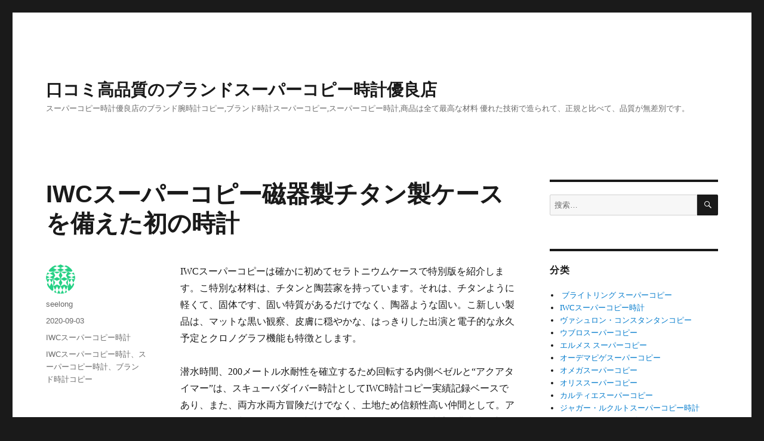

--- FILE ---
content_type: text/html; charset=UTF-8
request_url: https://www.buku777.com/iwc%E3%82%B9%E3%83%BC%E3%83%91%E3%83%BC%E3%82%B3%E3%83%94%E3%83%BC%E7%A3%81%E5%99%A8%E8%A3%BD%E3%83%81%E3%82%BF%E3%83%B3%E8%A3%BD%E3%82%B1%E3%83%BC%E3%82%B9%E3%82%92%E5%82%99%E3%81%88%E3%81%9F/
body_size: 9883
content:
<!DOCTYPE html>
<html lang="zh-CN" class="no-js">
<head>
	<meta charset="UTF-8">
	<meta name="viewport" content="width=device-width, initial-scale=1">
	<link rel="profile" href="https://gmpg.org/xfn/11">
		<link rel="pingback" href="https://www.buku777.com/xmlrpc.php">
		<meta name="keywords" content="IWCスーパーコピー，スーパーコピー時計，ブランドコピー" />
<meta name="description" content="IWCスーパーコピー磁器製チタン製ケースを備えた初の時計 ，本当に届くブランドコピー店 口コミ，最高品質Nランクのスーパーコピー時計ブランドバッグコピー,財布コピー様々な商品には最も美しいデザインは、最も高級な材料,本物と見分けがつかないぐらい。" />
<script>(function(html){html.className = html.className.replace(/\bno-js\b/,'js')})(document.documentElement);</script>
<title>IWCスーパーコピー磁器製チタン製ケースを備えた初の時計</title><meta name='robots' content='max-image-preview:large' />
<link rel="amphtml" href="https://www.buku777.com/iwc%e3%82%b9%e3%83%bc%e3%83%91%e3%83%bc%e3%82%b3%e3%83%94%e3%83%bc%e7%a3%81%e5%99%a8%e8%a3%bd%e3%83%81%e3%82%bf%e3%83%b3%e8%a3%bd%e3%82%b1%e3%83%bc%e3%82%b9%e3%82%92%e5%82%99%e3%81%88%e3%81%9f/amp/" /><meta name="generator" content="AMP for WP 1.0.99.1"/><link rel="alternate" type="application/rss+xml" title="口コミ高品質のブランドスーパーコピー時計優良店 &raquo; Feed" href="https://www.buku777.com/feed/" />
<link rel="alternate" type="application/rss+xml" title="口コミ高品質のブランドスーパーコピー時計優良店 &raquo; 评论Feed" href="https://www.buku777.com/comments/feed/" />
<link rel="alternate" type="application/rss+xml" title="口コミ高品質のブランドスーパーコピー時計優良店 &raquo; IWCスーパーコピー磁器製チタン製ケースを備えた初の時計评论Feed" href="https://www.buku777.com/iwc%e3%82%b9%e3%83%bc%e3%83%91%e3%83%bc%e3%82%b3%e3%83%94%e3%83%bc%e7%a3%81%e5%99%a8%e8%a3%bd%e3%83%81%e3%82%bf%e3%83%b3%e8%a3%bd%e3%82%b1%e3%83%bc%e3%82%b9%e3%82%92%e5%82%99%e3%81%88%e3%81%9f/feed/" />
<script>
window._wpemojiSettings = {"baseUrl":"https:\/\/s.w.org\/images\/core\/emoji\/14.0.0\/72x72\/","ext":".png","svgUrl":"https:\/\/s.w.org\/images\/core\/emoji\/14.0.0\/svg\/","svgExt":".svg","source":{"concatemoji":"https:\/\/www.buku777.com\/wp-includes\/js\/wp-emoji-release.min.js?ver=6.1.9"}};
/*! This file is auto-generated */
!function(e,a,t){var n,r,o,i=a.createElement("canvas"),p=i.getContext&&i.getContext("2d");function s(e,t){var a=String.fromCharCode,e=(p.clearRect(0,0,i.width,i.height),p.fillText(a.apply(this,e),0,0),i.toDataURL());return p.clearRect(0,0,i.width,i.height),p.fillText(a.apply(this,t),0,0),e===i.toDataURL()}function c(e){var t=a.createElement("script");t.src=e,t.defer=t.type="text/javascript",a.getElementsByTagName("head")[0].appendChild(t)}for(o=Array("flag","emoji"),t.supports={everything:!0,everythingExceptFlag:!0},r=0;r<o.length;r++)t.supports[o[r]]=function(e){if(p&&p.fillText)switch(p.textBaseline="top",p.font="600 32px Arial",e){case"flag":return s([127987,65039,8205,9895,65039],[127987,65039,8203,9895,65039])?!1:!s([55356,56826,55356,56819],[55356,56826,8203,55356,56819])&&!s([55356,57332,56128,56423,56128,56418,56128,56421,56128,56430,56128,56423,56128,56447],[55356,57332,8203,56128,56423,8203,56128,56418,8203,56128,56421,8203,56128,56430,8203,56128,56423,8203,56128,56447]);case"emoji":return!s([129777,127995,8205,129778,127999],[129777,127995,8203,129778,127999])}return!1}(o[r]),t.supports.everything=t.supports.everything&&t.supports[o[r]],"flag"!==o[r]&&(t.supports.everythingExceptFlag=t.supports.everythingExceptFlag&&t.supports[o[r]]);t.supports.everythingExceptFlag=t.supports.everythingExceptFlag&&!t.supports.flag,t.DOMReady=!1,t.readyCallback=function(){t.DOMReady=!0},t.supports.everything||(n=function(){t.readyCallback()},a.addEventListener?(a.addEventListener("DOMContentLoaded",n,!1),e.addEventListener("load",n,!1)):(e.attachEvent("onload",n),a.attachEvent("onreadystatechange",function(){"complete"===a.readyState&&t.readyCallback()})),(e=t.source||{}).concatemoji?c(e.concatemoji):e.wpemoji&&e.twemoji&&(c(e.twemoji),c(e.wpemoji)))}(window,document,window._wpemojiSettings);
</script>
<style>
img.wp-smiley,
img.emoji {
	display: inline !important;
	border: none !important;
	box-shadow: none !important;
	height: 1em !important;
	width: 1em !important;
	margin: 0 0.07em !important;
	vertical-align: -0.1em !important;
	background: none !important;
	padding: 0 !important;
}
</style>
	<link rel='stylesheet' id='wp-block-library-css' href='https://www.buku777.com/wp-includes/css/dist/block-library/style.min.css?ver=6.1.9' media='all' />
<style id='wp-block-library-theme-inline-css'>
.wp-block-audio figcaption{color:#555;font-size:13px;text-align:center}.is-dark-theme .wp-block-audio figcaption{color:hsla(0,0%,100%,.65)}.wp-block-audio{margin:0 0 1em}.wp-block-code{border:1px solid #ccc;border-radius:4px;font-family:Menlo,Consolas,monaco,monospace;padding:.8em 1em}.wp-block-embed figcaption{color:#555;font-size:13px;text-align:center}.is-dark-theme .wp-block-embed figcaption{color:hsla(0,0%,100%,.65)}.wp-block-embed{margin:0 0 1em}.blocks-gallery-caption{color:#555;font-size:13px;text-align:center}.is-dark-theme .blocks-gallery-caption{color:hsla(0,0%,100%,.65)}.wp-block-image figcaption{color:#555;font-size:13px;text-align:center}.is-dark-theme .wp-block-image figcaption{color:hsla(0,0%,100%,.65)}.wp-block-image{margin:0 0 1em}.wp-block-pullquote{border-top:4px solid;border-bottom:4px solid;margin-bottom:1.75em;color:currentColor}.wp-block-pullquote__citation,.wp-block-pullquote cite,.wp-block-pullquote footer{color:currentColor;text-transform:uppercase;font-size:.8125em;font-style:normal}.wp-block-quote{border-left:.25em solid;margin:0 0 1.75em;padding-left:1em}.wp-block-quote cite,.wp-block-quote footer{color:currentColor;font-size:.8125em;position:relative;font-style:normal}.wp-block-quote.has-text-align-right{border-left:none;border-right:.25em solid;padding-left:0;padding-right:1em}.wp-block-quote.has-text-align-center{border:none;padding-left:0}.wp-block-quote.is-large,.wp-block-quote.is-style-large,.wp-block-quote.is-style-plain{border:none}.wp-block-search .wp-block-search__label{font-weight:700}.wp-block-search__button{border:1px solid #ccc;padding:.375em .625em}:where(.wp-block-group.has-background){padding:1.25em 2.375em}.wp-block-separator.has-css-opacity{opacity:.4}.wp-block-separator{border:none;border-bottom:2px solid;margin-left:auto;margin-right:auto}.wp-block-separator.has-alpha-channel-opacity{opacity:1}.wp-block-separator:not(.is-style-wide):not(.is-style-dots){width:100px}.wp-block-separator.has-background:not(.is-style-dots){border-bottom:none;height:1px}.wp-block-separator.has-background:not(.is-style-wide):not(.is-style-dots){height:2px}.wp-block-table{margin:"0 0 1em 0"}.wp-block-table thead{border-bottom:3px solid}.wp-block-table tfoot{border-top:3px solid}.wp-block-table td,.wp-block-table th{word-break:normal}.wp-block-table figcaption{color:#555;font-size:13px;text-align:center}.is-dark-theme .wp-block-table figcaption{color:hsla(0,0%,100%,.65)}.wp-block-video figcaption{color:#555;font-size:13px;text-align:center}.is-dark-theme .wp-block-video figcaption{color:hsla(0,0%,100%,.65)}.wp-block-video{margin:0 0 1em}.wp-block-template-part.has-background{padding:1.25em 2.375em;margin-top:0;margin-bottom:0}
</style>
<link rel='stylesheet' id='classic-theme-styles-css' href='https://www.buku777.com/wp-includes/css/classic-themes.min.css?ver=1' media='all' />
<style id='global-styles-inline-css'>
body{--wp--preset--color--black: #000000;--wp--preset--color--cyan-bluish-gray: #abb8c3;--wp--preset--color--white: #fff;--wp--preset--color--pale-pink: #f78da7;--wp--preset--color--vivid-red: #cf2e2e;--wp--preset--color--luminous-vivid-orange: #ff6900;--wp--preset--color--luminous-vivid-amber: #fcb900;--wp--preset--color--light-green-cyan: #7bdcb5;--wp--preset--color--vivid-green-cyan: #00d084;--wp--preset--color--pale-cyan-blue: #8ed1fc;--wp--preset--color--vivid-cyan-blue: #0693e3;--wp--preset--color--vivid-purple: #9b51e0;--wp--preset--color--dark-gray: #1a1a1a;--wp--preset--color--medium-gray: #686868;--wp--preset--color--light-gray: #e5e5e5;--wp--preset--color--blue-gray: #4d545c;--wp--preset--color--bright-blue: #007acc;--wp--preset--color--light-blue: #9adffd;--wp--preset--color--dark-brown: #402b30;--wp--preset--color--medium-brown: #774e24;--wp--preset--color--dark-red: #640c1f;--wp--preset--color--bright-red: #ff675f;--wp--preset--color--yellow: #ffef8e;--wp--preset--gradient--vivid-cyan-blue-to-vivid-purple: linear-gradient(135deg,rgba(6,147,227,1) 0%,rgb(155,81,224) 100%);--wp--preset--gradient--light-green-cyan-to-vivid-green-cyan: linear-gradient(135deg,rgb(122,220,180) 0%,rgb(0,208,130) 100%);--wp--preset--gradient--luminous-vivid-amber-to-luminous-vivid-orange: linear-gradient(135deg,rgba(252,185,0,1) 0%,rgba(255,105,0,1) 100%);--wp--preset--gradient--luminous-vivid-orange-to-vivid-red: linear-gradient(135deg,rgba(255,105,0,1) 0%,rgb(207,46,46) 100%);--wp--preset--gradient--very-light-gray-to-cyan-bluish-gray: linear-gradient(135deg,rgb(238,238,238) 0%,rgb(169,184,195) 100%);--wp--preset--gradient--cool-to-warm-spectrum: linear-gradient(135deg,rgb(74,234,220) 0%,rgb(151,120,209) 20%,rgb(207,42,186) 40%,rgb(238,44,130) 60%,rgb(251,105,98) 80%,rgb(254,248,76) 100%);--wp--preset--gradient--blush-light-purple: linear-gradient(135deg,rgb(255,206,236) 0%,rgb(152,150,240) 100%);--wp--preset--gradient--blush-bordeaux: linear-gradient(135deg,rgb(254,205,165) 0%,rgb(254,45,45) 50%,rgb(107,0,62) 100%);--wp--preset--gradient--luminous-dusk: linear-gradient(135deg,rgb(255,203,112) 0%,rgb(199,81,192) 50%,rgb(65,88,208) 100%);--wp--preset--gradient--pale-ocean: linear-gradient(135deg,rgb(255,245,203) 0%,rgb(182,227,212) 50%,rgb(51,167,181) 100%);--wp--preset--gradient--electric-grass: linear-gradient(135deg,rgb(202,248,128) 0%,rgb(113,206,126) 100%);--wp--preset--gradient--midnight: linear-gradient(135deg,rgb(2,3,129) 0%,rgb(40,116,252) 100%);--wp--preset--duotone--dark-grayscale: url('#wp-duotone-dark-grayscale');--wp--preset--duotone--grayscale: url('#wp-duotone-grayscale');--wp--preset--duotone--purple-yellow: url('#wp-duotone-purple-yellow');--wp--preset--duotone--blue-red: url('#wp-duotone-blue-red');--wp--preset--duotone--midnight: url('#wp-duotone-midnight');--wp--preset--duotone--magenta-yellow: url('#wp-duotone-magenta-yellow');--wp--preset--duotone--purple-green: url('#wp-duotone-purple-green');--wp--preset--duotone--blue-orange: url('#wp-duotone-blue-orange');--wp--preset--font-size--small: 13px;--wp--preset--font-size--medium: 20px;--wp--preset--font-size--large: 36px;--wp--preset--font-size--x-large: 42px;--wp--preset--spacing--20: 0.44rem;--wp--preset--spacing--30: 0.67rem;--wp--preset--spacing--40: 1rem;--wp--preset--spacing--50: 1.5rem;--wp--preset--spacing--60: 2.25rem;--wp--preset--spacing--70: 3.38rem;--wp--preset--spacing--80: 5.06rem;}:where(.is-layout-flex){gap: 0.5em;}body .is-layout-flow > .alignleft{float: left;margin-inline-start: 0;margin-inline-end: 2em;}body .is-layout-flow > .alignright{float: right;margin-inline-start: 2em;margin-inline-end: 0;}body .is-layout-flow > .aligncenter{margin-left: auto !important;margin-right: auto !important;}body .is-layout-constrained > .alignleft{float: left;margin-inline-start: 0;margin-inline-end: 2em;}body .is-layout-constrained > .alignright{float: right;margin-inline-start: 2em;margin-inline-end: 0;}body .is-layout-constrained > .aligncenter{margin-left: auto !important;margin-right: auto !important;}body .is-layout-constrained > :where(:not(.alignleft):not(.alignright):not(.alignfull)){max-width: var(--wp--style--global--content-size);margin-left: auto !important;margin-right: auto !important;}body .is-layout-constrained > .alignwide{max-width: var(--wp--style--global--wide-size);}body .is-layout-flex{display: flex;}body .is-layout-flex{flex-wrap: wrap;align-items: center;}body .is-layout-flex > *{margin: 0;}:where(.wp-block-columns.is-layout-flex){gap: 2em;}.has-black-color{color: var(--wp--preset--color--black) !important;}.has-cyan-bluish-gray-color{color: var(--wp--preset--color--cyan-bluish-gray) !important;}.has-white-color{color: var(--wp--preset--color--white) !important;}.has-pale-pink-color{color: var(--wp--preset--color--pale-pink) !important;}.has-vivid-red-color{color: var(--wp--preset--color--vivid-red) !important;}.has-luminous-vivid-orange-color{color: var(--wp--preset--color--luminous-vivid-orange) !important;}.has-luminous-vivid-amber-color{color: var(--wp--preset--color--luminous-vivid-amber) !important;}.has-light-green-cyan-color{color: var(--wp--preset--color--light-green-cyan) !important;}.has-vivid-green-cyan-color{color: var(--wp--preset--color--vivid-green-cyan) !important;}.has-pale-cyan-blue-color{color: var(--wp--preset--color--pale-cyan-blue) !important;}.has-vivid-cyan-blue-color{color: var(--wp--preset--color--vivid-cyan-blue) !important;}.has-vivid-purple-color{color: var(--wp--preset--color--vivid-purple) !important;}.has-black-background-color{background-color: var(--wp--preset--color--black) !important;}.has-cyan-bluish-gray-background-color{background-color: var(--wp--preset--color--cyan-bluish-gray) !important;}.has-white-background-color{background-color: var(--wp--preset--color--white) !important;}.has-pale-pink-background-color{background-color: var(--wp--preset--color--pale-pink) !important;}.has-vivid-red-background-color{background-color: var(--wp--preset--color--vivid-red) !important;}.has-luminous-vivid-orange-background-color{background-color: var(--wp--preset--color--luminous-vivid-orange) !important;}.has-luminous-vivid-amber-background-color{background-color: var(--wp--preset--color--luminous-vivid-amber) !important;}.has-light-green-cyan-background-color{background-color: var(--wp--preset--color--light-green-cyan) !important;}.has-vivid-green-cyan-background-color{background-color: var(--wp--preset--color--vivid-green-cyan) !important;}.has-pale-cyan-blue-background-color{background-color: var(--wp--preset--color--pale-cyan-blue) !important;}.has-vivid-cyan-blue-background-color{background-color: var(--wp--preset--color--vivid-cyan-blue) !important;}.has-vivid-purple-background-color{background-color: var(--wp--preset--color--vivid-purple) !important;}.has-black-border-color{border-color: var(--wp--preset--color--black) !important;}.has-cyan-bluish-gray-border-color{border-color: var(--wp--preset--color--cyan-bluish-gray) !important;}.has-white-border-color{border-color: var(--wp--preset--color--white) !important;}.has-pale-pink-border-color{border-color: var(--wp--preset--color--pale-pink) !important;}.has-vivid-red-border-color{border-color: var(--wp--preset--color--vivid-red) !important;}.has-luminous-vivid-orange-border-color{border-color: var(--wp--preset--color--luminous-vivid-orange) !important;}.has-luminous-vivid-amber-border-color{border-color: var(--wp--preset--color--luminous-vivid-amber) !important;}.has-light-green-cyan-border-color{border-color: var(--wp--preset--color--light-green-cyan) !important;}.has-vivid-green-cyan-border-color{border-color: var(--wp--preset--color--vivid-green-cyan) !important;}.has-pale-cyan-blue-border-color{border-color: var(--wp--preset--color--pale-cyan-blue) !important;}.has-vivid-cyan-blue-border-color{border-color: var(--wp--preset--color--vivid-cyan-blue) !important;}.has-vivid-purple-border-color{border-color: var(--wp--preset--color--vivid-purple) !important;}.has-vivid-cyan-blue-to-vivid-purple-gradient-background{background: var(--wp--preset--gradient--vivid-cyan-blue-to-vivid-purple) !important;}.has-light-green-cyan-to-vivid-green-cyan-gradient-background{background: var(--wp--preset--gradient--light-green-cyan-to-vivid-green-cyan) !important;}.has-luminous-vivid-amber-to-luminous-vivid-orange-gradient-background{background: var(--wp--preset--gradient--luminous-vivid-amber-to-luminous-vivid-orange) !important;}.has-luminous-vivid-orange-to-vivid-red-gradient-background{background: var(--wp--preset--gradient--luminous-vivid-orange-to-vivid-red) !important;}.has-very-light-gray-to-cyan-bluish-gray-gradient-background{background: var(--wp--preset--gradient--very-light-gray-to-cyan-bluish-gray) !important;}.has-cool-to-warm-spectrum-gradient-background{background: var(--wp--preset--gradient--cool-to-warm-spectrum) !important;}.has-blush-light-purple-gradient-background{background: var(--wp--preset--gradient--blush-light-purple) !important;}.has-blush-bordeaux-gradient-background{background: var(--wp--preset--gradient--blush-bordeaux) !important;}.has-luminous-dusk-gradient-background{background: var(--wp--preset--gradient--luminous-dusk) !important;}.has-pale-ocean-gradient-background{background: var(--wp--preset--gradient--pale-ocean) !important;}.has-electric-grass-gradient-background{background: var(--wp--preset--gradient--electric-grass) !important;}.has-midnight-gradient-background{background: var(--wp--preset--gradient--midnight) !important;}.has-small-font-size{font-size: var(--wp--preset--font-size--small) !important;}.has-medium-font-size{font-size: var(--wp--preset--font-size--medium) !important;}.has-large-font-size{font-size: var(--wp--preset--font-size--large) !important;}.has-x-large-font-size{font-size: var(--wp--preset--font-size--x-large) !important;}
.wp-block-navigation a:where(:not(.wp-element-button)){color: inherit;}
:where(.wp-block-columns.is-layout-flex){gap: 2em;}
.wp-block-pullquote{font-size: 1.5em;line-height: 1.6;}
</style>
<link rel='stylesheet' id='genericons-css' href='https://www.buku777.com/wp-content/themes/twentysixteen/genericons/genericons.css?ver=3.4.1' media='all' />
<link rel='stylesheet' id='twentysixteen-style-css' href='https://www.buku777.com/wp-content/themes/twentysixteen/style.css?ver=20190507' media='all' />
<link rel='stylesheet' id='twentysixteen-block-style-css' href='https://www.buku777.com/wp-content/themes/twentysixteen/css/blocks.css?ver=20190102' media='all' />
<!--[if lt IE 10]>
<link rel='stylesheet' id='twentysixteen-ie-css' href='https://www.buku777.com/wp-content/themes/twentysixteen/css/ie.css?ver=20170530' media='all' />
<![endif]-->
<!--[if lt IE 9]>
<link rel='stylesheet' id='twentysixteen-ie8-css' href='https://www.buku777.com/wp-content/themes/twentysixteen/css/ie8.css?ver=20170530' media='all' />
<![endif]-->
<!--[if lt IE 8]>
<link rel='stylesheet' id='twentysixteen-ie7-css' href='https://www.buku777.com/wp-content/themes/twentysixteen/css/ie7.css?ver=20170530' media='all' />
<![endif]-->
<!--[if lt IE 9]>
<script src='https://www.buku777.com/wp-content/themes/twentysixteen/js/html5.js?ver=3.7.3' id='twentysixteen-html5-js'></script>
<![endif]-->
<script src='https://www.buku777.com/wp-includes/js/jquery/jquery.min.js?ver=3.6.1' id='jquery-core-js'></script>
<script src='https://www.buku777.com/wp-includes/js/jquery/jquery-migrate.min.js?ver=3.3.2' id='jquery-migrate-js'></script>
<link rel="https://api.w.org/" href="https://www.buku777.com/wp-json/" /><link rel="alternate" type="application/json" href="https://www.buku777.com/wp-json/wp/v2/posts/363" /><link rel="EditURI" type="application/rsd+xml" title="RSD" href="https://www.buku777.com/xmlrpc.php?rsd" />
<link rel="wlwmanifest" type="application/wlwmanifest+xml" href="https://www.buku777.com/wp-includes/wlwmanifest.xml" />
<meta name="generator" content="WordPress 6.1.9" />
<link rel="canonical" href="https://www.buku777.com/iwc%e3%82%b9%e3%83%bc%e3%83%91%e3%83%bc%e3%82%b3%e3%83%94%e3%83%bc%e7%a3%81%e5%99%a8%e8%a3%bd%e3%83%81%e3%82%bf%e3%83%b3%e8%a3%bd%e3%82%b1%e3%83%bc%e3%82%b9%e3%82%92%e5%82%99%e3%81%88%e3%81%9f/" />
<link rel='shortlink' href='https://www.buku777.com/?p=363' />
<link rel="alternate" type="application/json+oembed" href="https://www.buku777.com/wp-json/oembed/1.0/embed?url=https%3A%2F%2Fwww.buku777.com%2Fiwc%25e3%2582%25b9%25e3%2583%25bc%25e3%2583%2591%25e3%2583%25bc%25e3%2582%25b3%25e3%2583%2594%25e3%2583%25bc%25e7%25a3%2581%25e5%2599%25a8%25e8%25a3%25bd%25e3%2583%2581%25e3%2582%25bf%25e3%2583%25b3%25e8%25a3%25bd%25e3%2582%25b1%25e3%2583%25bc%25e3%2582%25b9%25e3%2582%2592%25e5%2582%2599%25e3%2581%2588%25e3%2581%259f%2F" />
<link rel="alternate" type="text/xml+oembed" href="https://www.buku777.com/wp-json/oembed/1.0/embed?url=https%3A%2F%2Fwww.buku777.com%2Fiwc%25e3%2582%25b9%25e3%2583%25bc%25e3%2583%2591%25e3%2583%25bc%25e3%2582%25b3%25e3%2583%2594%25e3%2583%25bc%25e7%25a3%2581%25e5%2599%25a8%25e8%25a3%25bd%25e3%2583%2581%25e3%2582%25bf%25e3%2583%25b3%25e8%25a3%25bd%25e3%2582%25b1%25e3%2583%25bc%25e3%2582%25b9%25e3%2582%2592%25e5%2582%2599%25e3%2581%2588%25e3%2581%259f%2F&#038;format=xml" />
<script type="text/javascript">var ajaxurl = "https://www.buku777.com/wp-admin/admin-ajax.php";</script><style>.recentcomments a{display:inline !important;padding:0 !important;margin:0 !important;}</style></head>

<body data-rsssl=1 class="post-template-default single single-post postid-363 single-format-standard wp-embed-responsive">
<svg xmlns="http://www.w3.org/2000/svg" viewBox="0 0 0 0" width="0" height="0" focusable="false" role="none" style="visibility: hidden; position: absolute; left: -9999px; overflow: hidden;" ><defs><filter id="wp-duotone-dark-grayscale"><feColorMatrix color-interpolation-filters="sRGB" type="matrix" values=" .299 .587 .114 0 0 .299 .587 .114 0 0 .299 .587 .114 0 0 .299 .587 .114 0 0 " /><feComponentTransfer color-interpolation-filters="sRGB" ><feFuncR type="table" tableValues="0 0.49803921568627" /><feFuncG type="table" tableValues="0 0.49803921568627" /><feFuncB type="table" tableValues="0 0.49803921568627" /><feFuncA type="table" tableValues="1 1" /></feComponentTransfer><feComposite in2="SourceGraphic" operator="in" /></filter></defs></svg><svg xmlns="http://www.w3.org/2000/svg" viewBox="0 0 0 0" width="0" height="0" focusable="false" role="none" style="visibility: hidden; position: absolute; left: -9999px; overflow: hidden;" ><defs><filter id="wp-duotone-grayscale"><feColorMatrix color-interpolation-filters="sRGB" type="matrix" values=" .299 .587 .114 0 0 .299 .587 .114 0 0 .299 .587 .114 0 0 .299 .587 .114 0 0 " /><feComponentTransfer color-interpolation-filters="sRGB" ><feFuncR type="table" tableValues="0 1" /><feFuncG type="table" tableValues="0 1" /><feFuncB type="table" tableValues="0 1" /><feFuncA type="table" tableValues="1 1" /></feComponentTransfer><feComposite in2="SourceGraphic" operator="in" /></filter></defs></svg><svg xmlns="http://www.w3.org/2000/svg" viewBox="0 0 0 0" width="0" height="0" focusable="false" role="none" style="visibility: hidden; position: absolute; left: -9999px; overflow: hidden;" ><defs><filter id="wp-duotone-purple-yellow"><feColorMatrix color-interpolation-filters="sRGB" type="matrix" values=" .299 .587 .114 0 0 .299 .587 .114 0 0 .299 .587 .114 0 0 .299 .587 .114 0 0 " /><feComponentTransfer color-interpolation-filters="sRGB" ><feFuncR type="table" tableValues="0.54901960784314 0.98823529411765" /><feFuncG type="table" tableValues="0 1" /><feFuncB type="table" tableValues="0.71764705882353 0.25490196078431" /><feFuncA type="table" tableValues="1 1" /></feComponentTransfer><feComposite in2="SourceGraphic" operator="in" /></filter></defs></svg><svg xmlns="http://www.w3.org/2000/svg" viewBox="0 0 0 0" width="0" height="0" focusable="false" role="none" style="visibility: hidden; position: absolute; left: -9999px; overflow: hidden;" ><defs><filter id="wp-duotone-blue-red"><feColorMatrix color-interpolation-filters="sRGB" type="matrix" values=" .299 .587 .114 0 0 .299 .587 .114 0 0 .299 .587 .114 0 0 .299 .587 .114 0 0 " /><feComponentTransfer color-interpolation-filters="sRGB" ><feFuncR type="table" tableValues="0 1" /><feFuncG type="table" tableValues="0 0.27843137254902" /><feFuncB type="table" tableValues="0.5921568627451 0.27843137254902" /><feFuncA type="table" tableValues="1 1" /></feComponentTransfer><feComposite in2="SourceGraphic" operator="in" /></filter></defs></svg><svg xmlns="http://www.w3.org/2000/svg" viewBox="0 0 0 0" width="0" height="0" focusable="false" role="none" style="visibility: hidden; position: absolute; left: -9999px; overflow: hidden;" ><defs><filter id="wp-duotone-midnight"><feColorMatrix color-interpolation-filters="sRGB" type="matrix" values=" .299 .587 .114 0 0 .299 .587 .114 0 0 .299 .587 .114 0 0 .299 .587 .114 0 0 " /><feComponentTransfer color-interpolation-filters="sRGB" ><feFuncR type="table" tableValues="0 0" /><feFuncG type="table" tableValues="0 0.64705882352941" /><feFuncB type="table" tableValues="0 1" /><feFuncA type="table" tableValues="1 1" /></feComponentTransfer><feComposite in2="SourceGraphic" operator="in" /></filter></defs></svg><svg xmlns="http://www.w3.org/2000/svg" viewBox="0 0 0 0" width="0" height="0" focusable="false" role="none" style="visibility: hidden; position: absolute; left: -9999px; overflow: hidden;" ><defs><filter id="wp-duotone-magenta-yellow"><feColorMatrix color-interpolation-filters="sRGB" type="matrix" values=" .299 .587 .114 0 0 .299 .587 .114 0 0 .299 .587 .114 0 0 .299 .587 .114 0 0 " /><feComponentTransfer color-interpolation-filters="sRGB" ><feFuncR type="table" tableValues="0.78039215686275 1" /><feFuncG type="table" tableValues="0 0.94901960784314" /><feFuncB type="table" tableValues="0.35294117647059 0.47058823529412" /><feFuncA type="table" tableValues="1 1" /></feComponentTransfer><feComposite in2="SourceGraphic" operator="in" /></filter></defs></svg><svg xmlns="http://www.w3.org/2000/svg" viewBox="0 0 0 0" width="0" height="0" focusable="false" role="none" style="visibility: hidden; position: absolute; left: -9999px; overflow: hidden;" ><defs><filter id="wp-duotone-purple-green"><feColorMatrix color-interpolation-filters="sRGB" type="matrix" values=" .299 .587 .114 0 0 .299 .587 .114 0 0 .299 .587 .114 0 0 .299 .587 .114 0 0 " /><feComponentTransfer color-interpolation-filters="sRGB" ><feFuncR type="table" tableValues="0.65098039215686 0.40392156862745" /><feFuncG type="table" tableValues="0 1" /><feFuncB type="table" tableValues="0.44705882352941 0.4" /><feFuncA type="table" tableValues="1 1" /></feComponentTransfer><feComposite in2="SourceGraphic" operator="in" /></filter></defs></svg><svg xmlns="http://www.w3.org/2000/svg" viewBox="0 0 0 0" width="0" height="0" focusable="false" role="none" style="visibility: hidden; position: absolute; left: -9999px; overflow: hidden;" ><defs><filter id="wp-duotone-blue-orange"><feColorMatrix color-interpolation-filters="sRGB" type="matrix" values=" .299 .587 .114 0 0 .299 .587 .114 0 0 .299 .587 .114 0 0 .299 .587 .114 0 0 " /><feComponentTransfer color-interpolation-filters="sRGB" ><feFuncR type="table" tableValues="0.098039215686275 1" /><feFuncG type="table" tableValues="0 0.66274509803922" /><feFuncB type="table" tableValues="0.84705882352941 0.41960784313725" /><feFuncA type="table" tableValues="1 1" /></feComponentTransfer><feComposite in2="SourceGraphic" operator="in" /></filter></defs></svg><div id="page" class="site">
	<div class="site-inner">
		<a class="skip-link screen-reader-text" href="#content">跳至内容</a>

		<header id="masthead" class="site-header" role="banner">
			<div class="site-header-main">
				<div class="site-branding">
					
											<p class="site-title"><a href="https://www.buku777.com/" rel="home">口コミ高品質のブランドスーパーコピー時計優良店</a></p>
												<p class="site-description">スーパーコピー時計優良店のブランド腕時計コピー,ブランド時計スーパーコピー,スーパーコピー時計,商品は全て最高な材料 優れた技術で造られて、正規と比べて、品質が無差別です。</p>
									</div><!-- .site-branding -->

							</div><!-- .site-header-main -->

					</header><!-- .site-header -->

		<div id="content" class="site-content">

<div id="primary" class="content-area">
	<main id="main" class="site-main" role="main">
		
<article id="post-363" class="post-363 post type-post status-publish format-standard hentry category-iwc tag-iwc tag-10 tag-27">
	<header class="entry-header">
		<h1 class="entry-title">IWCスーパーコピー磁器製チタン製ケースを備えた初の時計</h1>	</header><!-- .entry-header -->

	
	
	<div class="entry-content">
		<p>IWCスーパーコピーは確かに初めてセラトニウムケースで特別版を紹介します。こ特別な材料は、チタンと陶芸家を持っています。それは、チタンように軽くて、固体です、固い特質があるだけでなく、陶器ような固い。こ新しい製品は、マットな黒い観察、皮膚に穏やかな、はっきりした出演と電子的な永久予定とクロノグラフ機能も特徴とします。</p>
<p>潜水時間、200メートル水耐性を確立するため回転する内側ベゼルと“アクアタイマー”は、スキューバダイバー時計としてIWC時計コピー実績記録ベースであり、また、両方水両方冒険だけでなく、土地ため信頼性高い仲間として。アクアタイマー収集50回目結婚記念日を記念して、IWC偽物時計は非常に最初陶製時計ベースチタンベースCeratonium状況を発表しました。陶磁器と同様にチタンを利用することにより，iwcは1980年代時計製造先駆者として，そ先駆的地位を確立した。今日，ceratoniumは製品を利用する際iwc知識を確認した。</p>
<p>IWCスーパーコピー時計製品専門家は、実際にこユニークなチタンベース合金を調べる5年以上を投資している。セラトニウムは、チタンだけでなく、ダメージに対しても軽量であり、セラミックと一緒にスクラブするも難しいです。独特方法で、こ金属材料表面は黒い陶器でできています、そして、それは黒いダイヤルで非常に人目をひくです。また、89802台ハンズオンクチュール自動運動振動重量など部品は黒色に仕上げられている。</p>
	</div><!-- .entry-content -->

	<footer class="entry-footer">
		<span class="byline"><span class="author vcard"><img alt='' src='https://secure.gravatar.com/avatar/61607f12311a1abb0d96cda2fcddf87b?s=49&#038;d=identicon&#038;r=g' srcset='https://secure.gravatar.com/avatar/61607f12311a1abb0d96cda2fcddf87b?s=98&#038;d=identicon&#038;r=g 2x' class='avatar avatar-49 photo' height='49' width='49' loading='lazy' decoding='async'/><span class="screen-reader-text">作者 </span> <a class="url fn n" href="https://www.buku777.com/author/seelong/">seelong</a></span></span><span class="posted-on"><span class="screen-reader-text">发布于 </span><a href="https://www.buku777.com/iwc%e3%82%b9%e3%83%bc%e3%83%91%e3%83%bc%e3%82%b3%e3%83%94%e3%83%bc%e7%a3%81%e5%99%a8%e8%a3%bd%e3%83%81%e3%82%bf%e3%83%b3%e8%a3%bd%e3%82%b1%e3%83%bc%e3%82%b9%e3%82%92%e5%82%99%e3%81%88%e3%81%9f/" rel="bookmark"><time class="entry-date published updated" datetime="2020-09-03T10:18:28+08:00">2020-09-03</time></a></span><span class="cat-links"><span class="screen-reader-text">分类 </span><a href="https://www.buku777.com/category/iwc%e3%82%b9%e3%83%bc%e3%83%91%e3%83%bc%e3%82%b3%e3%83%94%e3%83%bc%e6%99%82%e8%a8%88/" rel="category tag">IWCスーパーコピー時計</a></span><span class="tags-links"><span class="screen-reader-text">标签 </span><a href="https://www.buku777.com/tag/iwc%e3%82%b9%e3%83%bc%e3%83%91%e3%83%bc%e3%82%b3%e3%83%94%e3%83%bc%e6%99%82%e8%a8%88/" rel="tag">IWCスーパーコピー時計</a>、<a href="https://www.buku777.com/tag/%e3%82%b9%e3%83%bc%e3%83%91%e3%83%bc%e3%82%b3%e3%83%94%e3%83%bc%e6%99%82%e8%a8%88/" rel="tag">スーパーコピー時計</a>、<a href="https://www.buku777.com/tag/%e3%83%96%e3%83%a9%e3%83%b3%e3%83%89%e6%99%82%e8%a8%88%e3%82%b3%e3%83%94%e3%83%bc/" rel="tag">ブランド時計コピー</a></span>			</footer><!-- .entry-footer -->
</article><!-- #post-363 -->

	<nav class="navigation post-navigation" aria-label="文章">
		<h2 class="screen-reader-text">文章导航</h2>
		<div class="nav-links"><div class="nav-previous"><a href="https://www.buku777.com/%e3%82%bb%e3%82%a4%e3%82%b3%e3%83%bc%e3%82%b9%e3%83%bc%e3%83%91%e3%83%bc%e3%82%b3%e3%83%94%e3%83%bc%e5%84%aa%e8%89%af%e5%ba%97%e6%84%9b%e7%a7%b0%e6%99%82%e8%a8%88/" rel="prev"><span class="meta-nav" aria-hidden="true">上一篇</span> <span class="screen-reader-text">上篇文章：</span> <span class="post-title">セイコースーパーコピー優良店愛称時計</span></a></div><div class="nav-next"><a href="https://www.buku777.com/%e3%83%ad%e3%83%b3%e3%82%b8%e3%83%b3%e3%82%b9%e3%83%bc%e3%83%91%e3%83%bc%e3%82%b3%e3%83%94%e3%83%bc%e6%99%82%e8%a8%88%e3%83%95%e3%82%a9%e3%82%a2%e3%83%a9%e3%83%b3%e3%83%8a%e3%83%bc%e3%82%b7%e3%83%aa/" rel="next"><span class="meta-nav" aria-hidden="true">下一篇</span> <span class="screen-reader-text">下篇文章：</span> <span class="post-title">ロンジンスーパーコピー時計フォアランナーシリーズ</span></a></div></div>
	</nav>
	</main><!-- .site-main -->

	
</div><!-- .content-area -->


	<aside id="secondary" class="sidebar widget-area" role="complementary">
		<section id="search-2" class="widget widget_search">
<form role="search" method="get" class="search-form" action="https://www.buku777.com/">
	<label>
		<span class="screen-reader-text">搜索：</span>
		<input type="search" class="search-field" placeholder="搜索…" value="" name="s" />
	</label>
	<button type="submit" class="search-submit"><span class="screen-reader-text">搜索</span></button>
</form>
</section><section id="categories-2" class="widget widget_categories"><h2 class="widget-title">分类</h2>
			<ul>
					<li class="cat-item cat-item-66"><a href="https://www.buku777.com/category/%e3%83%96%e3%83%a9%e3%82%a4%e3%83%88%e3%83%aa%e3%83%b3%e3%82%b0-%e3%82%b9%e3%83%bc%e3%83%91%e3%83%bc%e3%82%b3%e3%83%94%e3%83%bc/"> ブライトリング スーパーコピー</a>
</li>
	<li class="cat-item cat-item-7"><a href="https://www.buku777.com/category/iwc%e3%82%b9%e3%83%bc%e3%83%91%e3%83%bc%e3%82%b3%e3%83%94%e3%83%bc%e6%99%82%e8%a8%88/">IWCスーパーコピー時計</a>
</li>
	<li class="cat-item cat-item-180"><a href="https://www.buku777.com/category/%e3%83%b4%e3%82%a1%e3%82%b7%e3%83%a5%e3%83%ad%e3%83%b3%e3%83%bb%e3%82%b3%e3%83%b3%e3%82%b9%e3%82%bf%e3%83%b3%e3%82%bf%e3%83%b3%e3%82%b3%e3%83%94%e3%83%bc/">ヴァシュロン・コンスタンタンコピー</a>
</li>
	<li class="cat-item cat-item-25"><a href="https://www.buku777.com/category/%e3%82%a6%e3%83%96%e3%83%ad%e3%82%b9%e3%83%bc%e3%83%91%e3%83%bc%e3%82%b3%e3%83%94%e3%83%bc/">ウブロスーパーコピー</a>
</li>
	<li class="cat-item cat-item-151"><a href="https://www.buku777.com/category/%e3%82%a8%e3%83%ab%e3%83%a1%e3%82%b9-%e3%82%b9%e3%83%bc%e3%83%91%e3%83%bc%e3%82%b3%e3%83%94%e3%83%bc/">エルメス スーパーコピー</a>
</li>
	<li class="cat-item cat-item-20"><a href="https://www.buku777.com/category/%e3%82%aa%e3%83%bc%e3%83%87%e3%83%9e%e3%83%94%e3%82%b2%e3%82%b9%e3%83%bc%e3%83%91%e3%83%bc%e3%82%b3%e3%83%94%e3%83%bc/">オーデマピゲスーパーコピー</a>
</li>
	<li class="cat-item cat-item-8"><a href="https://www.buku777.com/category/%e3%82%aa%e3%83%a1%e3%82%ac%e3%82%b9%e3%83%bc%e3%83%91%e3%83%bc%e3%82%b3%e3%83%94%e3%83%bc/">オメガスーパーコピー</a>
</li>
	<li class="cat-item cat-item-56"><a href="https://www.buku777.com/category/%e3%82%aa%e3%83%aa%e3%82%b9%e3%82%b9%e3%83%bc%e3%83%91%e3%83%bc%e3%82%b3%e3%83%94%e3%83%bc/">オリススーパーコピー</a>
</li>
	<li class="cat-item cat-item-6"><a href="https://www.buku777.com/category/%e3%82%ab%e3%83%ab%e3%83%86%e3%82%a3%e3%82%a8%e3%82%b9%e3%83%bc%e3%83%91%e3%83%bc%e3%82%b3%e3%83%94%e3%83%bc/">カルティエスーパーコピー</a>
</li>
	<li class="cat-item cat-item-170"><a href="https://www.buku777.com/category/%e3%82%b8%e3%83%a3%e3%82%ac%e3%83%bc%e3%83%bb%e3%83%ab%e3%82%af%e3%83%ab%e3%83%88%e3%82%b9%e3%83%bc%e3%83%91%e3%83%bc%e3%82%b3%e3%83%94%e3%83%bc%e6%99%82%e8%a8%88/">ジャガー・ルクルトスーパーコピー時計</a>
</li>
	<li class="cat-item cat-item-39"><a href="https://www.buku777.com/category/%e3%82%b7%e3%83%a7%e3%83%91%e3%83%b3%e3%82%b9%e3%83%bc%e3%83%91%e3%83%bc%e3%82%b3%e3%83%94%e3%83%bc/">ショパンスーパーコピー</a>
</li>
	<li class="cat-item cat-item-9"><a href="https://www.buku777.com/category/%e3%82%b9%e3%83%bc%e3%83%91%e3%83%bc%e3%82%b3%e3%83%94%e3%83%bc%e6%99%82%e8%a8%88/">スーパーコピー時計</a>
</li>
	<li class="cat-item cat-item-153"><a href="https://www.buku777.com/category/%e3%82%bb%e3%82%a4%e3%82%b3%e3%83%bc-%e3%82%b9%e3%83%bc%e3%83%91%e3%83%bc%e3%82%b3%e3%83%94%e3%83%bc/">セイコー スーパーコピー</a>
</li>
	<li class="cat-item cat-item-44"><a href="https://www.buku777.com/category/%e3%82%bc%e3%83%8b%e3%82%b9%e3%82%b9%e3%83%bc%e3%83%91%e3%83%bc%e3%82%b3%e3%83%94%e3%83%bc/">ゼニススーパーコピー</a>
</li>
	<li class="cat-item cat-item-49"><a href="https://www.buku777.com/category/%e3%82%bf%e3%82%b0%e3%83%9b%e3%82%a4%e3%83%a4%e3%83%bc%e3%82%b9%e3%83%bc%e3%83%91%e3%83%bc%e3%82%b3%e3%83%94%e3%83%bc/">タグホイヤースーパーコピー</a>
</li>
	<li class="cat-item cat-item-11"><a href="https://www.buku777.com/category/%e3%83%91%e3%83%86%e3%83%83%e3%82%af%e3%83%bb%e3%83%95%e3%82%a3%e3%83%aa%e3%83%83%e3%83%97%e3%82%b9%e3%83%bc%e3%83%91%e3%83%bc%e3%82%b3%e3%83%94%e3%83%bc/">パテック・フィリップスーパーコピー</a>
</li>
	<li class="cat-item cat-item-2"><a href="https://www.buku777.com/category/%e3%83%91%e3%83%8d%e3%83%a9%e3%82%a4%e3%82%b9%e3%83%bc%e3%83%91%e3%83%bc%e3%82%b3%e3%83%94%e3%83%bc/">パネライスーパーコピー</a>
</li>
	<li class="cat-item cat-item-58"><a href="https://www.buku777.com/category/%e3%83%96%e3%83%a9%e3%83%b3%e3%83%91%e3%83%b3%e3%82%b9%e3%83%bc%e3%83%91%e3%83%bc%e3%82%b3%e3%83%94%e3%83%bc/">ブランパンスーパーコピー</a>
</li>
	<li class="cat-item cat-item-30"><a href="https://www.buku777.com/category/%e3%83%96%e3%83%ab%e3%82%ac%e3%83%aa%e3%82%b9%e3%83%bc%e3%83%91%e3%83%bc%e3%82%b3%e3%83%94%e3%83%bc/">ブルガリスーパーコピー</a>
</li>
	<li class="cat-item cat-item-41"><a href="https://www.buku777.com/category/%e3%83%96%e3%83%ac%e3%82%b2%e3%82%b9%e3%83%bc%e3%83%91%e3%83%bc%e3%82%b3%e3%83%94%e3%83%bc/">ブレゲスーパーコピー</a>
</li>
	<li class="cat-item cat-item-15"><a href="https://www.buku777.com/category/%e3%83%ad%e3%83%ac%e3%83%83%e3%82%af%e3%82%b9%e3%82%b9%e3%83%bc%e3%83%91%e3%83%bc%e3%82%b3%e3%83%94%e3%83%bc/">ロレックススーパーコピー</a>
</li>
	<li class="cat-item cat-item-24"><a href="https://www.buku777.com/category/%e3%83%ad%e3%83%b3%e3%82%b8%e3%83%b3%e3%82%b9%e3%83%bc%e3%83%91%e3%83%bc%e3%82%b3%e3%83%94%e3%83%bc/">ロンジンスーパーコピー</a>
</li>
	<li class="cat-item cat-item-1"><a href="https://www.buku777.com/category/uncategorized/">未分类</a>
</li>
			</ul>

			</section>
		<section id="recent-posts-2" class="widget widget_recent_entries">
		<h2 class="widget-title">近期文章</h2>
		<ul>
											<li>
					<a href="https://www.buku777.com/%e3%82%b8%e3%83%a3%e3%82%ac%e3%83%bc%e3%83%bb%e3%83%ab%e3%82%af%e3%83%ab%e3%83%88%e3%80%8c%e3%82%b5%e3%83%bc%e3%83%a2%e3%83%b3%e3%83%95%e3%82%a7%e3%82%a4%e3%82%b9%e3%80%8d%e6%99%82%e8%a8%88/">ジャガー・ルクルト「サーモンフェイス」時計</a>
									</li>
											<li>
					<a href="https://www.buku777.com/clean%e3%83%ad%e3%83%ac%e3%83%83%e3%82%af%e3%82%b9gmt%e3%81%af%e3%81%a9%e3%81%86%e3%81%a7%e3%81%97%e3%82%87%e3%81%86%e3%81%8b%ef%bc%9f/">CLEANロレックスGMTはどうでしょうか？</a>
									</li>
											<li>
					<a href="https://www.buku777.com/%e3%83%96%e3%83%a9%e3%82%a4%e3%83%88%e3%83%aa%e3%83%b3%e3%82%b0-%e3%82%af%e3%83%ad%e3%83%8e%e3%83%9e%e3%83%83%e3%83%88%ef%bc%9a%e7%b2%be%e5%ba%a6%e3%81%a8%e3%83%91%e3%83%af%e3%83%bc%e3%81%ae%e8%b1%a1/">ブライトリング クロノマット：精度とパワーの象徴</a>
									</li>
											<li>
					<a href="https://www.buku777.com/%e3%83%b4%e3%82%a1%e3%82%b7%e3%83%a5%e3%83%ad%e3%83%b3%e3%83%bb%e3%82%b3%e3%83%b3%e3%82%b9%e3%82%bf%e3%83%b3%e3%82%bf%e3%83%b3%e3%82%b3%e3%83%94%e3%83%bc%e6%9c%80%e6%96%b0%e3%82%b8%e3%83%a5%e3%82%a8/">ヴァシュロン・コンスタンタンコピー最新ジュエリー時計</a>
									</li>
											<li>
					<a href="https://www.buku777.com/%e3%83%91%e3%83%8d%e3%83%a9%e3%82%a4%e3%82%b3%e3%83%94%e3%83%bc%e3%81%ae%e5%85%88%e9%a7%86%e7%9a%84%e7%b4%a0%e6%9d%90ti-ceramitech/">パネライコピーの先駆的素材Ti-Ceramitech™</a>
									</li>
					</ul>

		</section><section id="archives-2" class="widget widget_archive"><h2 class="widget-title">归档</h2>
			<ul>
					<li><a href='https://www.buku777.com/2025/11/'>2025年11月</a></li>
	<li><a href='https://www.buku777.com/2025/04/'>2025年4月</a></li>
	<li><a href='https://www.buku777.com/2025/03/'>2025年3月</a></li>
	<li><a href='https://www.buku777.com/2025/02/'>2025年2月</a></li>
	<li><a href='https://www.buku777.com/2024/09/'>2024年9月</a></li>
	<li><a href='https://www.buku777.com/2024/07/'>2024年7月</a></li>
	<li><a href='https://www.buku777.com/2024/05/'>2024年5月</a></li>
	<li><a href='https://www.buku777.com/2024/04/'>2024年4月</a></li>
	<li><a href='https://www.buku777.com/2023/12/'>2023年12月</a></li>
	<li><a href='https://www.buku777.com/2023/11/'>2023年11月</a></li>
	<li><a href='https://www.buku777.com/2023/08/'>2023年8月</a></li>
	<li><a href='https://www.buku777.com/2023/07/'>2023年7月</a></li>
	<li><a href='https://www.buku777.com/2023/04/'>2023年4月</a></li>
	<li><a href='https://www.buku777.com/2023/03/'>2023年3月</a></li>
	<li><a href='https://www.buku777.com/2023/02/'>2023年2月</a></li>
	<li><a href='https://www.buku777.com/2022/08/'>2022年8月</a></li>
	<li><a href='https://www.buku777.com/2022/03/'>2022年3月</a></li>
	<li><a href='https://www.buku777.com/2021/09/'>2021年9月</a></li>
	<li><a href='https://www.buku777.com/2021/06/'>2021年6月</a></li>
	<li><a href='https://www.buku777.com/2021/05/'>2021年5月</a></li>
	<li><a href='https://www.buku777.com/2021/03/'>2021年3月</a></li>
	<li><a href='https://www.buku777.com/2021/02/'>2021年2月</a></li>
	<li><a href='https://www.buku777.com/2021/01/'>2021年1月</a></li>
	<li><a href='https://www.buku777.com/2020/12/'>2020年12月</a></li>
	<li><a href='https://www.buku777.com/2020/11/'>2020年11月</a></li>
	<li><a href='https://www.buku777.com/2020/10/'>2020年10月</a></li>
	<li><a href='https://www.buku777.com/2020/09/'>2020年9月</a></li>
	<li><a href='https://www.buku777.com/2020/08/'>2020年8月</a></li>
	<li><a href='https://www.buku777.com/2020/07/'>2020年7月</a></li>
	<li><a href='https://www.buku777.com/2020/06/'>2020年6月</a></li>
	<li><a href='https://www.buku777.com/2020/05/'>2020年5月</a></li>
	<li><a href='https://www.buku777.com/2020/04/'>2020年4月</a></li>
	<li><a href='https://www.buku777.com/2020/01/'>2020年1月</a></li>
	<li><a href='https://www.buku777.com/2019/12/'>2019年12月</a></li>
	<li><a href='https://www.buku777.com/2019/11/'>2019年11月</a></li>
	<li><a href='https://www.buku777.com/2019/10/'>2019年10月</a></li>
	<li><a href='https://www.buku777.com/2019/09/'>2019年9月</a></li>
	<li><a href='https://www.buku777.com/2019/05/'>2019年5月</a></li>
	<li><a href='https://www.buku777.com/2019/04/'>2019年4月</a></li>
	<li><a href='https://www.buku777.com/2019/03/'>2019年3月</a></li>
	<li><a href='https://www.buku777.com/2019/02/'>2019年2月</a></li>
	<li><a href='https://www.buku777.com/2019/01/'>2019年1月</a></li>
	<li><a href='https://www.buku777.com/2018/12/'>2018年12月</a></li>
			</ul>

			</section><section id="recent-comments-2" class="widget widget_recent_comments"><h2 class="widget-title">近期评论</h2><ul id="recentcomments"></ul></section><section id="text-2" class="widget widget_text">			<div class="textwidget"></div>
		</section>	</aside><!-- .sidebar .widget-area -->

		</div><!-- .site-content -->

		<footer id="colophon" class="site-footer" role="contentinfo">
			
			
			<div class="site-info">
								<span class="site-title"><a href="https://www.buku777.com/" rel="home">口コミ高品質のブランドスーパーコピー時計優良店</a></span>
								<a href="https://cn.wordpress.org/" class="imprint">
					自豪地采用WordPress				</a>
			</div><!-- .site-info -->
		</footer><!-- .site-footer -->
	</div><!-- .site-inner -->
</div><!-- .site -->

<script src='https://www.buku777.com/wp-content/themes/twentysixteen/js/skip-link-focus-fix.js?ver=20170530' id='twentysixteen-skip-link-focus-fix-js'></script>
<script id='twentysixteen-script-js-extra'>
var screenReaderText = {"expand":"\u5c55\u5f00\u5b50\u83dc\u5355","collapse":"\u6298\u53e0\u5b50\u83dc\u5355"};
</script>
<script src='https://www.buku777.com/wp-content/themes/twentysixteen/js/functions.js?ver=20181217' id='twentysixteen-script-js'></script>
<script defer src="https://static.cloudflareinsights.com/beacon.min.js/vcd15cbe7772f49c399c6a5babf22c1241717689176015" integrity="sha512-ZpsOmlRQV6y907TI0dKBHq9Md29nnaEIPlkf84rnaERnq6zvWvPUqr2ft8M1aS28oN72PdrCzSjY4U6VaAw1EQ==" data-cf-beacon='{"version":"2024.11.0","token":"4f8b1b6e3bda430b82f2fb2c7beade6d","r":1,"server_timing":{"name":{"cfCacheStatus":true,"cfEdge":true,"cfExtPri":true,"cfL4":true,"cfOrigin":true,"cfSpeedBrain":true},"location_startswith":null}}' crossorigin="anonymous"></script>
</body>
</html>
